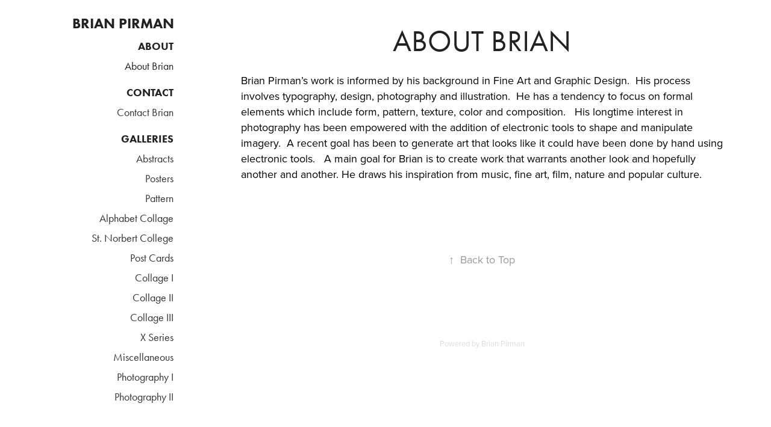

--- FILE ---
content_type: text/html; charset=utf-8
request_url: https://brianpirman.com/about-brian
body_size: 3239
content:
<!DOCTYPE HTML>
<html lang="en-US">
<head>
  <meta charset="UTF-8" />
  <meta name="viewport" content="width=device-width, initial-scale=1" />
      <meta name="keywords"  content="Brian Pirman,Artist,Designer,Pirman,brian pirman,pirman,art,portfolio,design,collage" />
      <meta name="description"  content="Brian Pirman  Designer Artist Portfolio Pirman Brian" />
      <meta name="twitter:card"  content="summary_large_image" />
      <meta name="twitter:site"  content="@AdobePortfolio" />
      <meta  property="og:title" content="Brian Pirman - About Brian" />
      <meta  property="og:description" content="Brian Pirman  Designer Artist Portfolio Pirman Brian" />
      <link rel="icon" href="[data-uri]"  />
      <link rel="stylesheet" href="/dist/css/main.css" type="text/css" />
      <link rel="stylesheet" href="https://cdn.myportfolio.com/0b84ad6234d96e9c36cf80ac689f7183/dafc975168e97493ee652724eb7a69421725736883.css?h=714aad9d4da77386d848f43e7f196a26" type="text/css" />
    <link rel="canonical" href="http://brianpirman.com/about-brian" />
      <title>Brian Pirman - About Brian</title>
    <script type="text/javascript" src="//use.typekit.net/ik/[base64].js?cb=8dae7d4d979f383d5ca1dd118e49b6878a07c580" async onload="
    try {
      window.Typekit.load();
    } catch (e) {
      console.warn('Typekit not loaded.');
    }
    "></script>
</head>
  <body class="transition-enabled">  <div class='page-background-video page-background-video-with-panel'>
  </div>
  <div class="js-responsive-nav">
    <div class="responsive-nav has-social">
      <div class="close-responsive-click-area js-close-responsive-nav">
        <div class="close-responsive-button"></div>
      </div>
          <nav data-hover-hint="nav">
              <ul class="group">
                  <li class="gallery-title"><a href="/about" >About</a></li>
            <li class="project-title"><a href="/about-brian" class="active">About Brian</a></li>
              </ul>
              <ul class="group">
                  <li class="gallery-title"><a href="/contact" >Contact</a></li>
            <li class="project-title"><a href="/pirman" >Contact Brian</a></li>
              </ul>
              <ul class="group">
                  <li class="gallery-title"><a href="/work" >Galleries</a></li>
            <li class="project-title"><a href="/abstracts" >Abstracts</a></li>
            <li class="project-title"><a href="/posters" >Posters</a></li>
            <li class="project-title"><a href="/pattern" >Pattern</a></li>
            <li class="project-title"><a href="/alphabet-collage" >Alphabet Collage</a></li>
            <li class="project-title"><a href="/st-norbert-college" >St. Norbert College</a></li>
            <li class="project-title"><a href="/collage" >Post Cards</a></li>
            <li class="project-title"><a href="/collage-i" >Collage I</a></li>
            <li class="project-title"><a href="/collage-ii" >Collage II</a></li>
            <li class="project-title"><a href="/collage-iii" >Collage III</a></li>
            <li class="project-title"><a href="/ten" >X Series</a></li>
            <li class="project-title"><a href="/miscellaneous" >Miscellaneous</a></li>
            <li class="project-title"><a href="/photography" >Photography  I</a></li>
            <li class="project-title"><a href="/photography-ii" >Photography II</a></li>
              </ul>
              <div class="social pf-nav-social" data-hover-hint="navSocialIcons">
                <ul>
                </ul>
              </div>
          </nav>
    </div>
  </div>
  <div class="site-wrap cfix">
    <div class="site-container">
      <div class="site-content e2e-site-content">
        <div class="sidebar-content">
          <header class="site-header">
              <div class="logo-wrap" data-hover-hint="logo">
                    <div class="logo e2e-site-logo-text logo-text  ">
      <a href="/work" class="preserve-whitespace">Brian Pirman</a>

</div>
              </div>
  <div class="hamburger-click-area js-hamburger">
    <div class="hamburger">
      <i></i>
      <i></i>
      <i></i>
    </div>
  </div>
          </header>
              <nav data-hover-hint="nav">
              <ul class="group">
                  <li class="gallery-title"><a href="/about" >About</a></li>
            <li class="project-title"><a href="/about-brian" class="active">About Brian</a></li>
              </ul>
              <ul class="group">
                  <li class="gallery-title"><a href="/contact" >Contact</a></li>
            <li class="project-title"><a href="/pirman" >Contact Brian</a></li>
              </ul>
              <ul class="group">
                  <li class="gallery-title"><a href="/work" >Galleries</a></li>
            <li class="project-title"><a href="/abstracts" >Abstracts</a></li>
            <li class="project-title"><a href="/posters" >Posters</a></li>
            <li class="project-title"><a href="/pattern" >Pattern</a></li>
            <li class="project-title"><a href="/alphabet-collage" >Alphabet Collage</a></li>
            <li class="project-title"><a href="/st-norbert-college" >St. Norbert College</a></li>
            <li class="project-title"><a href="/collage" >Post Cards</a></li>
            <li class="project-title"><a href="/collage-i" >Collage I</a></li>
            <li class="project-title"><a href="/collage-ii" >Collage II</a></li>
            <li class="project-title"><a href="/collage-iii" >Collage III</a></li>
            <li class="project-title"><a href="/ten" >X Series</a></li>
            <li class="project-title"><a href="/miscellaneous" >Miscellaneous</a></li>
            <li class="project-title"><a href="/photography" >Photography  I</a></li>
            <li class="project-title"><a href="/photography-ii" >Photography II</a></li>
              </ul>
                  <div class="social pf-nav-social" data-hover-hint="navSocialIcons">
                    <ul>
                    </ul>
                  </div>
              </nav>
        </div>
        <main>
  <div class="page-container js-site-wrap" data-context="page.page.container" data-hover-hint="pageContainer">
    <section class="page standard-modules">
        <header class="page-header content" data-context="pages" data-identity="id:p5e962c24ccae11113f4263e33b88dc2fa113b2b57c9f516dcc0b3" data-hover-hint="pageHeader" data-hover-hint-id="p5e962c24ccae11113f4263e33b88dc2fa113b2b57c9f516dcc0b3">
            <h1 class="title preserve-whitespace e2e-site-page-title">About Brian</h1>
            <p class="description"></p>
        </header>
      <div class="page-content js-page-content" data-context="pages" data-identity="id:p5e962c24ccae11113f4263e33b88dc2fa113b2b57c9f516dcc0b3">
        <div id="project-canvas" class="js-project-modules modules content">
          <div id="project-modules">
              
              
              
              
              
              <div class="project-module module text project-module-text align- js-project-module e2e-site-project-module-text" style="padding-top: 0px;
padding-bottom: 40px;
  width: 100%;
  max-width: 800px;
  float: center;
  clear: both;
">
  <div class="rich-text js-text-editable module-text"><div style="text-align:left;"><span style="font-family:vcsm;font-weight:400;"><span class="texteditor-inline-color" style="color:#000000;">Brian Pirman’s work is informed by his background in Fine Art and Graphic Design.  His process involves typography, design, photography and illustration.  He has a tendency to focus on formal elements which include form, pattern, texture, color and composition.   His longtime interest in photography has been empowered with the addition of electronic tools to shape and manipulate imagery.  A recent goal has been to generate art that looks like it could have been done by hand using electronic tools.   A main goal for Brian is to create work that warrants another look and hopefully another and another. He draws his inspiration from music, fine art, film, nature and popular culture.</span></span><br></div></div>
</div>

              
              
              
              
          </div>
        </div>
      </div>
    </section>
        <section class="back-to-top" data-hover-hint="backToTop">
          <a href="#"><span class="arrow">&uarr;</span><span class="preserve-whitespace">Back to Top</span></a>
        </section>
        <a class="back-to-top-fixed js-back-to-top back-to-top-fixed-with-panel" data-hover-hint="backToTop" data-hover-hint-placement="top-start" href="#">
          <svg version="1.1" id="Layer_1" xmlns="http://www.w3.org/2000/svg" xmlns:xlink="http://www.w3.org/1999/xlink" x="0px" y="0px"
           viewBox="0 0 26 26" style="enable-background:new 0 0 26 26;" xml:space="preserve" class="icon icon-back-to-top">
          <g>
            <path d="M13.8,1.3L21.6,9c0.1,0.1,0.1,0.3,0.2,0.4c0.1,0.1,0.1,0.3,0.1,0.4s0,0.3-0.1,0.4c-0.1,0.1-0.1,0.3-0.3,0.4
              c-0.1,0.1-0.2,0.2-0.4,0.3c-0.2,0.1-0.3,0.1-0.4,0.1c-0.1,0-0.3,0-0.4-0.1c-0.2-0.1-0.3-0.2-0.4-0.3L14.2,5l0,19.1
              c0,0.2-0.1,0.3-0.1,0.5c0,0.1-0.1,0.3-0.3,0.4c-0.1,0.1-0.2,0.2-0.4,0.3c-0.1,0.1-0.3,0.1-0.5,0.1c-0.1,0-0.3,0-0.4-0.1
              c-0.1-0.1-0.3-0.1-0.4-0.3c-0.1-0.1-0.2-0.2-0.3-0.4c-0.1-0.1-0.1-0.3-0.1-0.5l0-19.1l-5.7,5.7C6,10.8,5.8,10.9,5.7,11
              c-0.1,0.1-0.3,0.1-0.4,0.1c-0.2,0-0.3,0-0.4-0.1c-0.1-0.1-0.3-0.2-0.4-0.3c-0.1-0.1-0.1-0.2-0.2-0.4C4.1,10.2,4,10.1,4.1,9.9
              c0-0.1,0-0.3,0.1-0.4c0-0.1,0.1-0.3,0.3-0.4l7.7-7.8c0.1,0,0.2-0.1,0.2-0.1c0,0,0.1-0.1,0.2-0.1c0.1,0,0.2,0,0.2-0.1
              c0.1,0,0.1,0,0.2,0c0,0,0.1,0,0.2,0c0.1,0,0.2,0,0.2,0.1c0.1,0,0.1,0.1,0.2,0.1C13.7,1.2,13.8,1.2,13.8,1.3z"/>
          </g>
          </svg>
        </a>
  </div>
              <footer class="site-footer" data-hover-hint="footer">
                <div class="footer-text">
                  Powered by Brian Pirman
                </div>
              </footer>
        </main>
      </div>
    </div>
  </div>
</body>
<script type="text/javascript">
  // fix for Safari's back/forward cache
  window.onpageshow = function(e) {
    if (e.persisted) { window.location.reload(); }
  };
</script>
  <script type="text/javascript">var __config__ = {"page_id":"p5e962c24ccae11113f4263e33b88dc2fa113b2b57c9f516dcc0b3","theme":{"name":"jackie"},"pageTransition":true,"linkTransition":true,"disableDownload":true,"localizedValidationMessages":{"required":"This field is required","Email":"This field must be a valid email address"},"lightbox":{"enabled":true,"color":{"opacity":0.94,"hex":"#fff"}},"cookie_banner":{"enabled":false}};</script>
  <script type="text/javascript" src="/site/translations?cb=8dae7d4d979f383d5ca1dd118e49b6878a07c580"></script>
  <script type="text/javascript" src="/dist/js/main.js?cb=8dae7d4d979f383d5ca1dd118e49b6878a07c580"></script>
</html>
